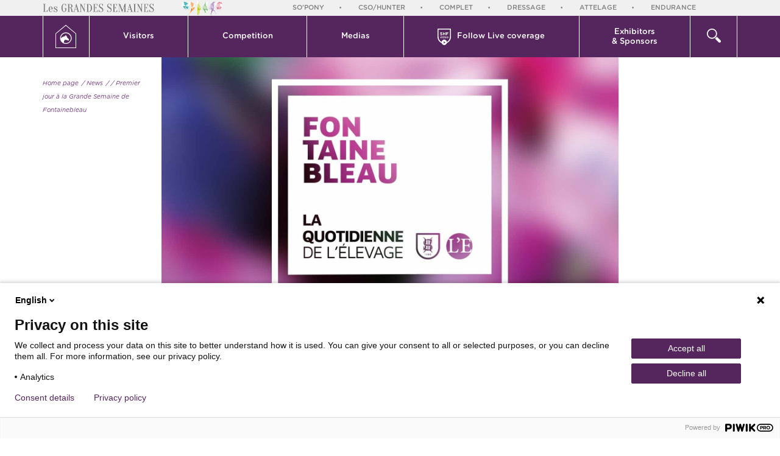

--- FILE ---
content_type: text/html; charset=UTF-8
request_url: https://grandesemainedressage.shf.eu/en/news/cso/premier-jour-grande-semaine-fontainebleau,251.html
body_size: 7892
content:
<!doctype html>
<html lang="en">

<head>
    <title>Premier jour à la Grande Semaine de Fontainebleau - News | Grande Semaine de Dressage</title>
    <base href="https://grandesemainedressage.shf.eu/" />
    <meta charset="utf-8" />
    <meta http-equiv="X-UA-Compatible" content="IE=edge" />
    <meta name="viewport" content="width=device-width, maximum-scale=1, initial-scale=1" />
    <meta name="description" content="" />
    <meta property="og:site_name" content="Grande Semaine de Dressage" />
    <meta property="og:title" content="Premier jour à la Grande Semaine de Fontainebleau - News" />
    <meta property="og:description" content="" />
    <meta property="og:image" content="https://www.shf.eu/userfiles/news/251/facebook_actu-gsf2018-quotidienne1_5b812b752f1d4.jpg" />
    <meta property="og:url" content="https://grandesemainedressage.shf.eu/en/news/cso/premier-jour-grande-semaine-fontainebleau,251.html" />
    <meta property="og:type" content="website" />
    <meta name="lang" content="en" />
    <link href="theme/img/favicon.ico" rel="shortcut icon" />
    <link href="theme/css/screen.min.css?t=27" rel="stylesheet" type="text/css" />
    <!--[if lt IE 9]>
        <script src="https://oss.maxcdn.com/html5shiv/3.7.2/html5shiv.min.js"></script>
        <script src="https://oss.maxcdn.com/respond/1.4.2/respond.min.js"></script>
    <![endif]-->
    <script type="text/javascript">
    (function(window, document, dataLayerName, id) {
    window[dataLayerName]=window[dataLayerName]||[],window[dataLayerName].push({start:(new Date).getTime(),event:"stg.start"});var scripts=document.getElementsByTagName('script')[0],tags=document.createElement('script');
    function stgCreateCookie(a,b,c){var d="";if(c){var e=new Date;e.setTime(e.getTime()+24*c*60*60*1e3),d="; expires="+e.toUTCString();f="; SameSite=Strict"}document.cookie=a+"="+b+d+f+"; path=/"}
    var isStgDebug=(window.location.href.match("stg_debug")||document.cookie.match("stg_debug"))&&!window.location.href.match("stg_disable_debug");stgCreateCookie("stg_debug",isStgDebug?1:"",isStgDebug?14:-1);
    var qP=[];dataLayerName!=="dataLayer"&&qP.push("data_layer_name="+dataLayerName),isStgDebug&&qP.push("stg_debug");var qPString=qP.length>0?("?"+qP.join("&")):"";
    tags.async=!0,tags.src="https://shf.containers.piwik.pro/"+id+".js"+qPString,scripts.parentNode.insertBefore(tags,scripts);
    !function(a,n,i){a[n]=a[n]||{ };for(var c=0;c<i.length;c++)!function(i){a[n][i]=a[n][i]||{ },a[n][i].api=a[n][i].api||function(){var a=[].slice.call(arguments,0);"string"==typeof a[0]&&window[dataLayerName].push({event:n+"."+i+":"+a[0],parameters:[].slice.call(arguments,1)})}}(i[c])}(window,"ppms",["tm","cm"]);
    })(window, document, 'dataLayer', '0ec0fada-07ee-4d38-a056-7581a6c7f533');
    </script>
</head>

<body class="page_id_ topic_id_10   lang_en" style="min-height: 887px;">
        <div id="gde_semaines">
            <div class="container">
                <div class="row">
                    <div class="col-xs-5 col-sm-4 col-md-4 col-lg-4">
                        <img src="theme/img/logo_gde_semaine.jpg" alt="" class="hidden-xs">
                        <img src="theme/img/logo_gde_semaine_xs.jpg" alt="" class="visible-xs">
                    </div>
                    <div class="col-xs-7 col-sm-8 col-md-8 col-lg-8">
                        <div class="owl-carousel semaines-carousel">
                            <a href="https://sopony.shf.eu/" title="So'Pony" target="_blank">So'Pony</a>
                            <a href="https://grandesemainecsohunter.shf.eu" title="CSO/Hunter" target="_blank">CSO/Hunter</a>
                            <a href="https://grandesemainecomplet.shf.eu" title="Complet" target="_blank">Complet</a>
                            <a href="https://grandesemainedressage.shf.eu" title="Dressage" target="_blank">Dressage</a>
                            <a href="https://grandesemaineattelage.shf.eu" title="Attelage" target="_blank">Attelage</a>
                            <a href="https://grandesemaineendurance.shf.eu" title="Endurance" target="_blank">Endurance</a>
                        </div>
                    </div>
                </div>
            </div>
        </div>
        <nav class="navbar">
            <div class="container">
                <div class="row"><!--
                    <div class="hidden-xs col-sm-3 col-md-2 col-lg-2" id="logo">
                        <a href="https://www.shf.eu" title="Retour à l'accueil de site">
                            <img src="theme/img/SHF_hor_couleur.png" alt="" />
                        </a>
                    </div> -->
                    <div class="col-xs-4 visible-xs">
                    <a href="https://grandesemainedressage.shf.eu/en/" title="Back to the home page" id="goHome">
                        <svg version="1.1" id="Calque_1" xmlns="http://www.w3.org/2000/svg" xmlns:xlink="http://www.w3.org/1999/xlink" x="0px" y="0px"
                             width="34px" height="38.4px" viewBox="0 0 34 38.4" style="enable-background:new 0 0 34 38.4;" xml:space="preserve">
                        <g>
                            <path style="fill:#FFFFFF;" d="M33.8,14L17.3,0.1c-0.2-0.2-0.5-0.2-0.7,0L0.2,14C0.1,14.1,0,14.2,0,14.4v23.5
                                c0,0.3,0.2,0.5,0.5,0.5h33c0.3,0,0.5-0.2,0.5-0.5V14.4C34,14.2,33.9,14.1,33.8,14z M33,37.4H1V14.6L17,1.2l16,13.4V37.4z"/>
                            <path style="fill:#FFFFFF;" d="M7.6,21.9c0,5.2,4.3,9.5,9.5,9.5s9.5-4.3,9.5-9.5s-4.3-9.5-9.5-9.5S7.6,16.7,7.6,21.9z M17.1,13.7
                                c4.5,0,8.2,3.7,8.2,8.2s-3.7,8.2-8.2,8.2c-1.2,0-2.3-0.3-3.4-0.7c0.1-1.9,0.6-3.6,2.2-5.1c0,0,0.3,0.6,2.1,0.5c0,0,1.4,0.3,2,0.7
                                c0.5,0.3,0.8,0.5,1,0.1c0,0,0.6,0.4,0.9,0c0.3-0.4,0.2-0.9,0.4-1.1c0.1-0.2-0.8-1.8-3.1-3.7L19,20.2l0.4-0.8c0,0-0.6-0.7-2-1.1
                                c0,0-0.1-1.8,0.3-2.3c0,0-0.8,0.7-1.2,1.9V17c0,0-0.7,0.4-0.7,1.4c0,0-3.5,0.9-5.4,2.4c-0.5,0.3-0.9,0.8-1.4,1.3c0-0.1,0-0.1,0-0.2
                                C8.9,17.4,12.6,13.7,17.1,13.7z"/>
                        </g>
                        </svg>Home page
                    </a>
                </div>
                    <div class="col-xs-4 visible-xs search_xs">
                        <div class="dropdown">
                            <div class="dropdown-toggle" data-toggle="dropdown" role="button" aria-haspopup="true" aria-expanded="false">
                                <button><span><img src="theme/img/icons/icon_loupe.png" alt=""></span> search</button>
                            </div>
                            <div class="dropdown-menu">
                                <div class="container">
                                    <div class="row">
                                        <div class="col-lg-9 col-lg-offset-3">
                                            <form action="en/archives/" id="searchbox_009683066860665586799:fxtx89dy5re" class="search">
                                                <input type="text" onblur="if($(this).val()==''){$(this).val('');}" onfocus="if($(this).val()==''){$(this).val('');}" value="" class="q input_text" name="q" />
                                                <input type="hidden" value="FORID:11" name="cof" />
                                                <input type="hidden" value="009683066860665586799:fxtx89dy5re" name="cx" />
                                                <button type="submit" class="btn btn-default">search</button>
                                            </form>
                                        </div>
                                    </div>
                                </div>
                            </div>
                        </div>
                    </div>
                    <div class="col-xs-4 visible-xs menu_xs">
                        <button type="button" class="navbar-toggle collapsed" data-toggle="collapse" data-target="#navbar" aria-expanded="false">
                            <span class="open_menu"><i class="fa fa-navicon"></i> Menu</span>
                            <span class="close_menu"><i class="fa fa-close"></i> close</span>
                        </button>
                    </div>
                    <div class="collapse navbar-collapse" id="navbar">
                        <div class="nav navbar-nav">
                            <dl class="hidden-xs btnhome flex-1">
                                <dt>
                                    <a href="https://grandesemainedressage.shf.eu/en/" title="Retour à l'accueil">
                                        <svg version="1.1" id="Calque_1" xmlns="http://www.w3.org/2000/svg" xmlns:xlink="http://www.w3.org/1999/xlink" x="0px" y="0px"
                                             width="34px" height="38.4px" viewBox="0 0 34 38.4" style="enable-background:new 0 0 34 38.4;" xml:space="preserve">
                                        <g>
                                            <path style="fill:#FFFFFF;" d="M33.8,14L17.3,0.1c-0.2-0.2-0.5-0.2-0.7,0L0.2,14C0.1,14.1,0,14.2,0,14.4v23.5
                                                c0,0.3,0.2,0.5,0.5,0.5h33c0.3,0,0.5-0.2,0.5-0.5V14.4C34,14.2,33.9,14.1,33.8,14z M33,37.4H1V14.6L17,1.2l16,13.4V37.4z"/>
                                            <path style="fill:#FFFFFF;" d="M7.6,21.9c0,5.2,4.3,9.5,9.5,9.5s9.5-4.3,9.5-9.5s-4.3-9.5-9.5-9.5S7.6,16.7,7.6,21.9z M17.1,13.7
                                                c4.5,0,8.2,3.7,8.2,8.2s-3.7,8.2-8.2,8.2c-1.2,0-2.3-0.3-3.4-0.7c0.1-1.9,0.6-3.6,2.2-5.1c0,0,0.3,0.6,2.1,0.5c0,0,1.4,0.3,2,0.7
                                                c0.5,0.3,0.8,0.5,1,0.1c0,0,0.6,0.4,0.9,0c0.3-0.4,0.2-0.9,0.4-1.1c0.1-0.2-0.8-1.8-3.1-3.7L19,20.2l0.4-0.8c0,0-0.6-0.7-2-1.1
                                                c0,0-0.1-1.8,0.3-2.3c0,0-0.8,0.7-1.2,1.9V17c0,0-0.7,0.4-0.7,1.4c0,0-3.5,0.9-5.4,2.4c-0.5,0.3-0.9,0.8-1.4,1.3c0-0.1,0-0.1,0-0.2
                                                C8.9,17.4,12.6,13.7,17.1,13.7z"/>
                                        </g>
                                        </svg>
                                    </a>
                                </dt>
                                <dd></dd>
                            </dl>
                            <dl class="dropdown">
                                <dt class="dropdown-toggle" data-toggle="dropdown" role="button" aria-haspopup="true" aria-expanded="false">
                                    <a href="#">Visitors<i class="fa fa-angle-right visible-xs"></i></a>
                                </dt>
                                <dd class="dropdown-menu">
                                    <div class=" visible-xs back_menu"><a href="#" data-toggle="dropdown" role="button"><i class="fa fa-angle-left"></i> Visitors</a></div>
                                    <ul>
                                        <li><a href="en/visitors/" title="Event Schedule">Event Schedule</a></li>
                                        <li><a href="en/news/" title="News">News</a></li>
                                        <li><a href="en/visitors/" title="Presentation">Presentation</a></li>
                                        <li><a href="en/visitors/access.html" title="Access">Access</a></li>
                                        <li><a href="en/visitors/village.html" title="Village">Village</a></li>
                                        <li><a href="en/visitors/animations.html" title="Animations">Animations</a></li>
                                        <li><a href="en/visitors/to-know.html" title="miscellaneous">miscellaneous</a></li>
                                    </ul>
                                </dd>
                            </dl>
                            <dl class="dropdown">
                                <dt class="dropdown-toggle" data-toggle="dropdown" role="button" aria-haspopup="true" aria-expanded="false">
                                    <a href="#">Competition <i class="fa fa-angle-right visible-xs"></i></a>
                                </dt>
                                <dd class="dropdown-menu" >
                                    <div class=" visible-xs back_menu"><a href="#" data-toggle="dropdown" role="button"><i class="fa fa-angle-left"></i> Competition</a></div>
                                    <ul>
                                        <li><a href="en/competition/" title="Start Lists">Start Lists</a></li>
                                        <li><a href="en/competition/results.html" title="Results">Results</a></li>
                                        <li><a href="en/competition/entry-list.html" title="Entry lists">Entry lists</a></li>
                                        <li><a href="https://www.shf-market.com/en/" target="_blank" title="Horses for sale">Horses for sale</a></li>
                                        <li><a href="en/competition/competitors-space.html" title="Competitors space">Competitors space</a></li>
                                    </ul>
                                </dd>
                            </dl>
                            <dl class="dropdown">
                                <dt class="dropdown-toggle" data-toggle="dropdown" role="button" aria-haspopup="true" aria-expanded="false">
                                    <a href="#">Medias <i class="fa fa-angle-right visible-xs"></i></a>
                                </dt>
                                <dd class="dropdown-menu">
                                    <div class=" visible-xs back_menu"><a href="#" data-toggle="dropdown" role="button"><i class="fa fa-angle-left"></i> Medias</a></div>
                                    <ul>
                                        <li><a href="en/medias/" title="Photos and videos">Photos and videos</a></li>
                                        <li><a href="en/medias/press.html" title="Press">Press</a></li>
                                    </ul>
                                </dd>
                            </dl>

                            <dl class="dropdown m_video">
                                <dt>
                                    <a href="https://www.shf.eu/fr/shf-video/concours.html" title="SHF video" target="_blank">
                                        <svg xmlns="http://www.w3.org/2000/svg" xmlns:xlink="http://www.w3.org/1999/xlink" width="22px" height="27px">
                                            <path fill-rule="evenodd" fill="rgb(255, 255, 255)" d="M21.987,14.097 C21.713,18.448 18.956,22.100 15.227,23.711 C14.712,25.601 13.025,27.000 11.008,27.000 C8.994,27.000 7.310,25.606 6.791,23.720 C3.114,22.142 0.357,18.613 0.007,14.366 L0.008,14.102 L0.007,1.450 L0.011,1.450 L0.011,1.361 C0.011,1.168 0.010,1.116 0.008,1.070 C0.007,1.023 0.007,0.980 0.007,0.810 C0.007,0.356 0.356,0.000 0.802,0.000 L21.213,0.000 C21.659,0.000 22.009,0.356 22.009,0.810 L22.009,1.361 L21.987,14.097 ZM10.161,23.884 C10.161,24.131 10.423,24.284 10.632,24.160 L12.605,22.988 C12.817,22.862 12.817,22.548 12.605,22.422 L10.474,21.156 C10.335,21.074 10.161,21.175 10.161,21.339 L10.161,23.884 ZM1.621,1.621 L1.622,13.426 C1.637,17.087 3.689,20.270 6.676,21.864 C6.991,19.707 8.804,18.042 11.008,18.042 C13.231,18.042 15.054,19.737 15.345,21.921 C15.342,21.895 15.343,21.868 15.340,21.841 C18.302,20.239 20.381,17.069 20.396,13.426 L20.398,1.621 L1.621,1.621 ZM16.421,15.729 C15.612,15.729 15.013,15.099 15.013,14.331 L15.013,14.320 C15.013,13.547 15.617,12.907 16.431,12.907 C17.246,12.907 17.844,13.537 17.844,14.310 L17.844,14.320 C17.844,15.089 17.241,15.729 16.421,15.729 ZM17.236,14.320 C17.236,13.844 16.899,13.450 16.421,13.450 C15.934,13.450 15.622,13.839 15.622,14.310 L15.622,14.320 C15.622,14.792 15.959,15.186 16.431,15.186 C16.924,15.186 17.236,14.797 17.236,14.331 L17.236,14.320 ZM17.314,7.016 L15.157,7.016 L15.157,8.056 L17.006,8.056 C17.273,8.056 17.486,8.272 17.486,8.544 C17.486,8.816 17.273,9.032 17.006,9.032 L15.157,9.032 L15.157,10.428 C15.157,10.728 14.925,10.965 14.630,10.965 C14.336,10.965 14.103,10.728 14.103,10.428 L14.103,6.577 C14.103,6.277 14.336,6.040 14.630,6.040 L17.314,6.040 C17.581,6.040 17.794,6.256 17.794,6.528 C17.794,6.800 17.581,7.016 17.314,7.016 ZM14.535,14.238 C14.535,14.413 14.405,14.535 14.249,14.535 L12.584,14.535 C12.650,14.976 12.957,15.222 13.349,15.222 C13.605,15.222 13.806,15.130 13.977,14.986 C14.023,14.950 14.063,14.930 14.133,14.930 C14.269,14.930 14.375,15.037 14.375,15.181 C14.375,15.258 14.339,15.324 14.294,15.370 C14.053,15.591 13.751,15.729 13.339,15.729 C12.569,15.729 11.976,15.160 11.976,14.326 L11.976,14.315 C11.976,13.542 12.514,12.907 13.273,12.907 C14.118,12.907 14.535,13.613 14.535,14.238 ZM13.268,13.414 C12.896,13.414 12.635,13.706 12.579,14.126 L13.942,14.126 C13.902,13.726 13.671,13.414 13.268,13.414 ZM12.425,10.965 C12.131,10.965 11.898,10.728 11.898,10.428 L11.898,8.963 L9.953,8.963 L9.953,10.428 C9.953,10.728 9.721,10.965 9.426,10.965 C9.132,10.965 8.899,10.728 8.899,10.428 L8.899,6.535 C8.899,6.235 9.132,5.998 9.426,5.998 C9.721,5.998 9.953,6.235 9.953,6.535 L9.953,7.972 L11.898,7.972 L11.898,6.535 C11.898,6.235 12.131,5.998 12.425,5.998 C12.720,5.998 12.953,6.235 12.953,6.535 L12.953,10.428 C12.953,10.728 12.720,10.965 12.425,10.965 ZM9.844,12.907 C10.281,12.907 10.558,13.127 10.749,13.383 L10.749,12.210 C10.749,12.036 10.885,11.903 11.050,11.903 C11.221,11.903 11.357,12.036 11.357,12.210 L11.357,15.386 C11.357,15.560 11.221,15.693 11.055,15.693 C10.885,15.693 10.749,15.560 10.749,15.386 L10.749,15.217 C10.553,15.499 10.276,15.724 9.844,15.724 C9.220,15.724 8.612,15.217 8.612,14.320 L8.612,14.310 C8.612,13.414 9.210,12.907 9.844,12.907 ZM9.225,14.320 C9.225,14.843 9.577,15.186 9.990,15.186 C10.397,15.186 10.759,14.838 10.759,14.320 L10.759,14.310 C10.759,13.788 10.397,13.444 9.990,13.444 C9.572,13.444 9.225,13.772 9.225,14.310 L9.225,14.320 ZM7.646,12.574 C7.450,12.574 7.299,12.451 7.299,12.266 L7.299,12.236 C7.299,12.051 7.450,11.933 7.646,11.933 C7.842,11.933 7.993,12.051 7.993,12.236 L7.993,12.266 C7.993,12.451 7.842,12.574 7.646,12.574 ZM6.222,10.993 C5.592,10.993 4.955,10.797 4.421,10.406 C4.304,10.323 4.222,10.169 4.222,10.002 C4.222,9.723 4.441,9.507 4.715,9.507 C4.852,9.507 4.948,9.555 5.017,9.604 C5.379,9.876 5.777,10.044 6.242,10.044 C6.674,10.044 6.934,9.869 6.934,9.583 L6.934,9.570 C6.934,9.297 6.770,9.158 5.968,8.949 C5.003,8.698 4.380,8.425 4.380,7.456 L4.380,7.442 C4.380,6.556 5.078,5.970 6.057,5.970 C6.639,5.970 7.146,6.123 7.578,6.403 C7.694,6.472 7.810,6.619 7.810,6.828 C7.810,7.107 7.591,7.323 7.317,7.323 C7.215,7.323 7.132,7.295 7.050,7.247 C6.701,7.037 6.372,6.919 6.044,6.919 C5.640,6.919 5.427,7.107 5.427,7.344 L5.427,7.358 C5.427,7.679 5.633,7.784 6.461,8.000 C7.434,8.258 7.981,8.614 7.981,9.465 L7.981,9.479 C7.981,10.448 7.256,10.993 6.222,10.993 ZM4.473,12.932 C4.639,12.932 4.725,13.030 4.775,13.158 L5.459,14.950 L6.153,13.147 C6.198,13.040 6.278,12.932 6.439,12.932 C6.605,12.932 6.736,13.060 6.736,13.229 C6.736,13.286 6.716,13.347 6.701,13.378 L5.816,15.447 C5.745,15.606 5.635,15.719 5.469,15.719 L5.439,15.719 C5.273,15.719 5.162,15.611 5.092,15.447 L4.207,13.383 C4.192,13.337 4.172,13.286 4.172,13.229 C4.172,13.076 4.307,12.932 4.473,12.932 ZM7.646,12.932 C7.817,12.932 7.953,13.071 7.953,13.245 L7.953,15.386 C7.953,15.560 7.817,15.693 7.646,15.693 C7.480,15.693 7.345,15.560 7.345,15.386 L7.345,13.245 C7.345,13.071 7.475,12.932 7.646,12.932 Z" />
                                        </svg>
                                        <span>Follow Live coverage</span></a>
                                    </dt>
                                    <dd class="dropdown-menu">

                                        <div class="visible-xs back_menu"><a href="#" data-toggle="dropdown" role="button"><i class="fa fa-angle-left"></i> Follow the live coverage</a></div>
                                        <div class="container">
                                            <div class="row">
                                                <div class="col-sm-4 col-md-5 col-lg-5 ">
                                                    <div class="moment">Live at the moment:</div>
                                                </div>
                                                <div class="col-sm-8 col-md-7 col-lg-7">
                                                    <ul class="lives">
                                                    </ul>
                                                </div>
                                            </div>
                                        </div>
                                    </dd>
                                </dl>
                                <dl class="dropdown m_exposant">
                                    <dt class="dropdown-toggle" data-toggle="dropdown" role="button" aria-haspopup="true" aria-expanded="false">
                                        <a href="#">Exhibitors<br/> & Sponsors <i class="fa fa-angle-right visible-xs"></i></a>
                                    </dt>
                                    <dd class="dropdown-menu">
                                        <div class="visible-xs back_menu"><a href="#" data-toggle="dropdown" role="button"><i class="fa fa-angle-left"></i> Exhibitors & Sponsors</a></div>

                                        <ul>
                                            <li><a href="en/exhibitors-partners/" title="Exhibitors">Exhibitors</a></li>
                                            <li><a href="en/exhibitors-partners/partners.html" title="Sponsors">Sponsors</a></li>
                                            <li><a href="en/exhibitors-partners/volunteers.html" title="Volunteers">Volunteers</a></li>
                                        </ul>
                                    </dd>
                                </dl>
                                <dl class="dropdown recherche hidden-xs flex-1">
                                    <dt class="dropdown-toggle" data-toggle="dropdown" role="button" aria-haspopup="true" aria-expanded="false">
                                        <a href="#">
                                            <svg xmlns="http://www.w3.org/2000/svg" xmlns:xlink="http://www.w3.org/1999/xlink" width="23px" height="23px">
                                                <path fill-rule="evenodd" fill="rgb(255, 255, 255)" d="M20.796,23.000 C20.187,23.000 19.635,22.753 19.237,22.355 L13.217,16.335 C14.488,15.557 15.557,14.489 16.334,13.218 L22.355,19.238 C22.753,19.637 23.000,20.188 23.000,20.796 C23.000,22.013 22.013,23.000 20.796,23.000 ZM8.348,16.695 C3.745,16.695 -0.000,12.951 -0.000,8.348 C-0.000,3.745 3.745,-0.000 8.348,-0.000 C12.951,-0.000 16.695,3.745 16.695,8.348 C16.695,12.951 12.951,16.695 8.348,16.695 ZM8.306,1.694 C4.654,1.694 1.694,4.655 1.694,8.306 C1.694,11.958 4.654,14.918 8.306,14.918 C11.958,14.918 14.918,11.958 14.918,8.306 C14.918,4.655 11.958,1.694 8.306,1.694 Z" />
                                            </svg>
                                        </a>
                                    </dt>
                                    <dd class="dropdown-menu">
                                        <div class="container">
                                            <div class="row">
                                                <div class="col-lg-9 col-lg-offset-3">
                                                    <form action="en/archives/" id="searchbox_009683066860665586799:fxtx89dy5re" class="search">
                                                        <input type="text" onblur="if($(this).val()==''){$(this).val('');}" onfocus="if($(this).val()==''){$(this).val('');}" value="" class="q input_text" name="q" />
                                                        <input type="hidden" value="FORID:11" name="cof" />
                                                        <input type="hidden" value="009683066860665586799:fxtx89dy5re" name="cx" />
                                                        <button type="submit" class="btn btn-default">search</button>
                                                    </form>
                                                </div>
                                            </div>
                                        </div>
                                    </dd>

                            </div>
                        </div>
                    </div>
                </div>
            </nav>
            <div class="container" id="content">
                <div class="row">
                    <div class="col-lg-12">
<div class="row">
	<div class="col-md-2 col-lg-2">
		<div id="sidebar">
			<ul id="plan">
			    <li><a href="https://grandesemainedressage.shf.eu/en/" title="Home page">Home page</a></li>
			    <li><a href="en/news/" title="News">/ News</a></li>
			    <li><a href="en/news/cso/" title="">/ </a></li>
			    <li><a href="en/news/cso/premier-jour-grande-semaine-fontainebleau,251.html" title="Premier jour à la Grande Semaine de Fontainebleau">/ Premier jour à la Grande Semaine de Fontainebleau</a></li>
			</ul>
			<!-- <div class="maj">Dernière mise à jour le <b>24.08.2018</b></div> -->
		</div>
	</div>
	<div class="col-md-8 col-lg-8 cat_1" id="actualite">
		<div class="inner">
			<div itemscope itemtype="http://schema.org/Article">
				<div class="actu_photo">
					<span class="icon_cat"></span>
				    <img src="https://www.shf.eu/userfiles/news/251/actu-gsf2018-quotidienne1_5b812b752f1d4.jpg" alt="">
				</div>
				<div class="btn_container text-right">
					<button class="print btn btn-default" onclick="window.print();"><i class="fa fa-print" ></i></button>
					<div class="dropdown share">
					    <button class="dropdown-toggle btn btn-primary" type="button" data-toggle="dropdown" aria-haspopup="true" aria-expanded="true">
					        <i class="fa fa fa-share-alt"></i>
					    </button>
					    <ul class="dropdown-menu" >
					        <li><a href="mailto:?subject=Ce%20site%20est%20susceptible%20de%20vous%20plaire&amp;body=Voici%20le%20lien%20du%20site%20:%20https://grandesemainedressage.shf.eu/en/news/cso/premier-jour-grande-semaine-fontainebleau,251.html" title="Partager par mail"><i class="fa fa-envelope-o"></i></a></li>
					    	<li><a href="#" title=" Facebook" onclick="javascript:window.open('https://www.facebook.com/sharer/sharer.php?u=https://grandesemainedressage.shf.eu/en/news/cso/premier-jour-grande-semaine-fontainebleau,251.html','','height=400,width=600'); return false;"><i class="fa fa-facebook"></i></a></li>
					        <li><a href="#" title=" Twitter" onclick="javascript:window.open('http://twitter.com/intent/tweet?url=https://grandesemainedressage.shf.eu/en/news/cso/premier-jour-grande-semaine-fontainebleau,251.html','','height=400,width=600'); return false;"><i class="fa fa-twitter"></i></a></li>
					    </ul>
					</div>
				</div>
				<div class="row">
					<div class="col-xs-8 col-xs-offset-2 col-sm-8 col-sm-offset-2 col-md-8 col-md-offset-2 col-lg-6 col-lg-offset-3 text-center">
						<div class="date">24.08.2018</div>
						<h1 itemprop="headline">Premier jour à la Grande Semaine de Fontainebleau <span></span></h1>
					</div>
				</div>
				<div class="row text-justify">
					<div class="col-xs-10 col-xs-offset-1 col-sm-10 col-sm-offset-1 col-md-10 col-md-offset-1 col-lg-8 col-lg-offset-2">
					    <div><p>Premier jour de la Grande Semaine de Fontainebleau o&ugrave; les &eacute;preuves Cycle Libre battent leur plein. Rencontre avec les cavaliers des chevaux de 6 ans qui courent pour la premi&egrave;re fois sur 3 jours puis avec le commissaire au paddock <strong>Loic Lepaumier</strong> qui nous raconte son m&eacute;tier, sa passion !</p></div>
						<div itemprop="text"><p style="text-align: center;"><iframe src="//www.youtube.com/embed/EzGAsYcJyCU" width="560" height="314" allowfullscreen="allowfullscreen"></iframe></p></div>
					</div>
				</div>
			</div>
		</div>
	</div>
	<div class="col-md-3 col-lg-2">

	</div>
</div>
        </div>
    </div>
</div>
<div id="contact">
    <div id="container_contact"></div>
</div>

<footer class="hidden-xs">
    <div class="container">
        <div class="row">
            <div class="col-sm-5 col-md-5 col-lg-5">
                <ul class="divers">
                    <li><a href="https://www.shf.eu/fr/mentions-legales.html" title="Legal notice" target="_blank">Legal notice</a></li>
                    <li><a href="https://www.shf.eu/fr/politique-confidentialite.html" title="Politique de confidentialité" target="_blank">Politique de confidentialité</a></li>
                    <li><a href="en/archives/" title="Archives">Archives</a></li>
                    <li><a href="https://www.equideclic.com/" title="Réalisation Equideclic" target="_blank">Réalisation Equideclic</a></li>
                    <!-- <li><a href="en/" title=""></a></li> -->
                </ul>
            </div>
            <div class="col-sm-5 col-md-5 col-lg-4 text-center">
                <div><a href="https://grandesemainedressage.shf.eu/en/">Grande Semaine de Dressage<br/><i>from the 11th to the 14th of september 2025 in Fontainebleau</i></a></div>
            </div>
            <div class="col-sm-2 col-md-2 col-lg-3 text-right">
                <ul class="social">
                    <li><a href="en/contact.html" title="en/Contact" >
                        <svg
                         xmlns="http://www.w3.org/2000/svg"
                         xmlns:xlink="http://www.w3.org/1999/xlink"
                         width="18px" height="13px">
                        <path fill-rule="evenodd"  fill="rgb(255, 255, 255)"
                         d="M17.058,-0.003 L0.941,-0.003 C0.431,-0.003 0.006,0.393 0.006,0.920 L0.006,0.963 L0.006,12.035 C0.006,12.563 0.431,13.002 0.941,13.002 L17.058,13.002 C17.569,13.002 17.994,12.563 17.994,12.035 L17.994,0.963 C18.036,0.436 17.569,-0.003 17.058,-0.003 M14.253,1.887 L9.000,7.291 L3.748,1.887 L14.253,1.887 ZM16.165,11.113 L1.834,11.113 L1.834,2.809 L8.447,9.223 C8.618,9.355 8.829,9.399 9.000,9.399 C9.170,9.399 9.383,9.355 9.553,9.223 L16.165,2.809 L16.165,11.113 Z"/>
                        </svg>
                    </a></li>
                    <li>
                    <a href="https://www.facebook.com/La-Grande-Semaine-de-Saumur-216113982297646/" title=" Facebook" target="_blank"><i class="fa fa-facebook"></i></a></li>
                </ul>
            </div>
        </div>
    </div>
</footer>
<div class="modal fade" id="modal_iframe" tabindex="-1" role="dialog">
    <div class="modal-dialog modal-lg" role="document">
        <div class="modal-content">
            <div class="modal-body">
                <button type="button" class="close" data-dismiss="modal" aria-label="Close">X</button>
                <iframe src="" frameborder="0"></iframe>
            </div>
        </div>
    </div>
</div>
<style>
    #modal_iframe iframe
    {
        width: 100%;
        height: 700px;
    }
</style>

<script src='https://www.google.com/recaptcha/api.js'></script>
<script type="text/javascript" src="theme/js/jquery.min.js"></script>
<script type="text/javascript" src="theme/js/bootstrap.min.js"></script>
<script type="text/javascript" src="theme/js/bootstrap-select.min.js"></script>
<script type="text/javascript" src="theme/js/owl.carousel.min.js"></script>
<script type="text/javascript" src="theme/js/jquery.fancybox.pack.js"></script>
<script type="text/javascript" src="theme/js/jquery.fancybox-thumbs.min.js"></script>
<script type="text/javascript" src="theme/js/jquery.jscroll.min.js"></script>
<script type="text/javascript" src="theme/js/video.min.js"></script>
<script type="text/javascript" src="theme/js/shf.min.js"></script>

</body>
</html>
